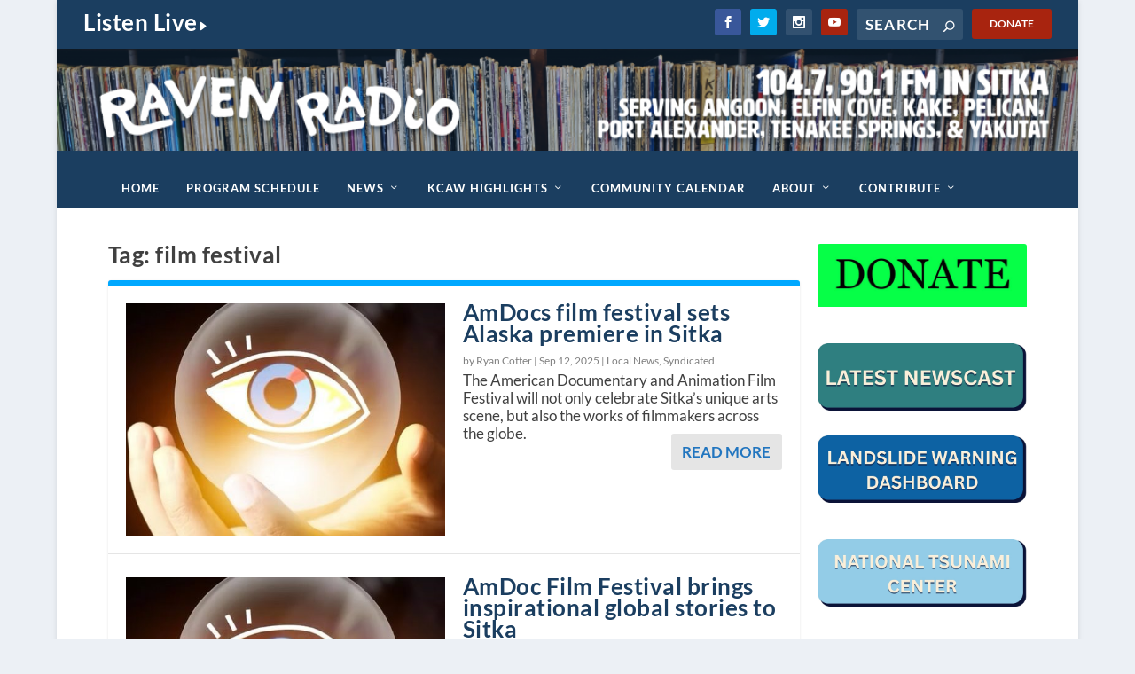

--- FILE ---
content_type: text/css
request_url: https://www.kcaw.org/wp-content/cache/minify/82f2c.css?x41351
body_size: 243
content:
#JT_arrow_left{background-image:url('/wp-content/plugins/ss_schedule/jTip/arrow_left.gif?x41351');background-repeat:no-repeat;background-position:left top;position:absolute;z-index:101;left:-12px;height:23px;width:10px;top:-3px}#JT_arrow_right{background-image:url('/wp-content/plugins/ss_schedule/jTip/arrow_right.gif?x41351');background-repeat:no-repeat;background-position:left top;position:absolute;z-index:101;height:23px;width:11px;top:-2px}#JT{position:absolute;z-index:100;border:2px solid #CCC;background-color:#fff}#JT_copy{padding:10px 10px 10px 10px;color:#333}.JT_loader{background-image:url('/wp-content/plugins/ss_schedule/jTip/loader.gif?x41351');background-repeat:no-repeat;background-position:center center;width:100%;height:12px}#JT_close_left{background-color:#CCC;font-weight:bold;height:20px;line-height:18px;text-align:left;padding-left:8px}#JT_close_right{background-color:#CCC;font-weight:bold;height:20px;line-height:18px;text-align:left;padding-left:8px}#JT_copy p{margin:3px 0}#JT_copy img{padding:1px;border:1px solid #CCC}